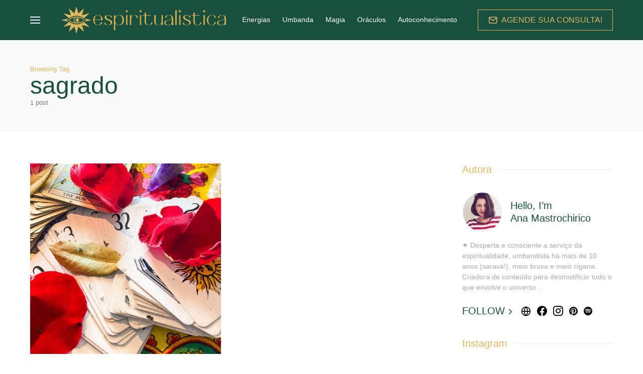

--- FILE ---
content_type: text/html; charset=UTF-8
request_url: https://espiritualistica.com/tag/sagrado/
body_size: 21818
content:
<!doctype html>
<html lang="pt-BR">
<head>
	<meta charset="UTF-8" />
	<meta name="viewport" content="width=device-width, initial-scale=1" />
	<meta name="p:domain_verify" content="179b127cfb80b55331dd143cc145c970"/>
	<link rel="profile" href="https://gmpg.org/xfn/11" />
	<meta name='robots' content='index, follow, max-image-preview:large, max-snippet:-1, max-video-preview:-1' />

	<!-- This site is optimized with the Yoast SEO plugin v19.0 - https://yoast.com/wordpress/plugins/seo/ -->
	<title>Arquivos sagrado - Espiritualistica</title>
	<link rel="canonical" href="https://espiritualistica.com/tag/sagrado/" />
	<meta property="og:locale" content="pt_BR" />
	<meta property="og:type" content="article" />
	<meta property="og:title" content="Arquivos sagrado - Espiritualistica" />
	<meta property="og:url" content="https://espiritualistica.com/tag/sagrado/" />
	<meta property="og:site_name" content="Espiritualistica" />
	<meta name="twitter:card" content="summary_large_image" />
	<script type="application/ld+json" class="yoast-schema-graph">{"@context":"https://schema.org","@graph":[{"@type":["Person","Organization"],"@id":"https://espiritualistica.com/#/schema/person/a3a8f71eba760d46a40bf3562144af97","name":"Ana Mastrochirico","image":{"@type":"ImageObject","inLanguage":"pt-BR","@id":"https://espiritualistica.com/#/schema/person/image/","url":"https://espiritualistica.com/wp-content/uploads/2022/06/cropped-fivecom.png","contentUrl":"https://espiritualistica.com/wp-content/uploads/2022/06/cropped-fivecom.png","width":512,"height":512,"caption":"Ana Mastrochirico"},"logo":{"@id":"https://espiritualistica.com/#/schema/person/image/"},"description":"✷ Desperta e consciente a serviço da espiritualidade, umbandista há mais de 10 anos (saravá!), meio bruxa e meio cigana. Criadora de conteúdo para desmistificar tudo o que envolve o universo espiritual. ✷","sameAs":["https://espiritualistica.com","https://www.facebook.com/espiritualistica","https://www.instagram.com/espiritualistica/","https://br.pinterest.com/anamastrochirico"]},{"@type":"WebSite","@id":"https://espiritualistica.com/#website","url":"https://espiritualistica.com/","name":"Espiritualistica","description":"Conteúdo para o despertar da consciência","publisher":{"@id":"https://espiritualistica.com/#/schema/person/a3a8f71eba760d46a40bf3562144af97"},"potentialAction":[{"@type":"SearchAction","target":{"@type":"EntryPoint","urlTemplate":"https://espiritualistica.com/?s={search_term_string}"},"query-input":"required name=search_term_string"}],"inLanguage":"pt-BR"},{"@type":"CollectionPage","@id":"https://espiritualistica.com/tag/sagrado/#webpage","url":"https://espiritualistica.com/tag/sagrado/","name":"Arquivos sagrado - Espiritualistica","isPartOf":{"@id":"https://espiritualistica.com/#website"},"breadcrumb":{"@id":"https://espiritualistica.com/tag/sagrado/#breadcrumb"},"inLanguage":"pt-BR","potentialAction":[{"@type":"ReadAction","target":["https://espiritualistica.com/tag/sagrado/"]}]},{"@type":"BreadcrumbList","@id":"https://espiritualistica.com/tag/sagrado/#breadcrumb","itemListElement":[{"@type":"ListItem","position":1,"name":"Início","item":"https://espiritualistica.com/"},{"@type":"ListItem","position":2,"name":"sagrado"}]}]}</script>
	<!-- / Yoast SEO plugin. -->


<link rel='dns-prefetch' href='//pagead2.googlesyndication.com' />
<link rel='dns-prefetch' href='//www.googletagmanager.com' />
<link rel="alternate" type="application/rss+xml" title="Feed para Espiritualistica &raquo;" href="https://espiritualistica.com/feed/" />
<link rel="alternate" type="application/rss+xml" title="Feed de comentários para Espiritualistica &raquo;" href="https://espiritualistica.com/comments/feed/" />
<link rel="alternate" type="application/rss+xml" title="Feed de tag para Espiritualistica &raquo; sagrado" href="https://espiritualistica.com/tag/sagrado/feed/" />
<script>
window._wpemojiSettings = {"baseUrl":"https:\/\/s.w.org\/images\/core\/emoji\/14.0.0\/72x72\/","ext":".png","svgUrl":"https:\/\/s.w.org\/images\/core\/emoji\/14.0.0\/svg\/","svgExt":".svg","source":{"concatemoji":"https:\/\/espiritualistica.com\/wp-includes\/js\/wp-emoji-release.min.js?ver=6.2"}};
/*! This file is auto-generated */
!function(e,a,t){var n,r,o,i=a.createElement("canvas"),p=i.getContext&&i.getContext("2d");function s(e,t){p.clearRect(0,0,i.width,i.height),p.fillText(e,0,0);e=i.toDataURL();return p.clearRect(0,0,i.width,i.height),p.fillText(t,0,0),e===i.toDataURL()}function c(e){var t=a.createElement("script");t.src=e,t.defer=t.type="text/javascript",a.getElementsByTagName("head")[0].appendChild(t)}for(o=Array("flag","emoji"),t.supports={everything:!0,everythingExceptFlag:!0},r=0;r<o.length;r++)t.supports[o[r]]=function(e){if(p&&p.fillText)switch(p.textBaseline="top",p.font="600 32px Arial",e){case"flag":return s("\ud83c\udff3\ufe0f\u200d\u26a7\ufe0f","\ud83c\udff3\ufe0f\u200b\u26a7\ufe0f")?!1:!s("\ud83c\uddfa\ud83c\uddf3","\ud83c\uddfa\u200b\ud83c\uddf3")&&!s("\ud83c\udff4\udb40\udc67\udb40\udc62\udb40\udc65\udb40\udc6e\udb40\udc67\udb40\udc7f","\ud83c\udff4\u200b\udb40\udc67\u200b\udb40\udc62\u200b\udb40\udc65\u200b\udb40\udc6e\u200b\udb40\udc67\u200b\udb40\udc7f");case"emoji":return!s("\ud83e\udef1\ud83c\udffb\u200d\ud83e\udef2\ud83c\udfff","\ud83e\udef1\ud83c\udffb\u200b\ud83e\udef2\ud83c\udfff")}return!1}(o[r]),t.supports.everything=t.supports.everything&&t.supports[o[r]],"flag"!==o[r]&&(t.supports.everythingExceptFlag=t.supports.everythingExceptFlag&&t.supports[o[r]]);t.supports.everythingExceptFlag=t.supports.everythingExceptFlag&&!t.supports.flag,t.DOMReady=!1,t.readyCallback=function(){t.DOMReady=!0},t.supports.everything||(n=function(){t.readyCallback()},a.addEventListener?(a.addEventListener("DOMContentLoaded",n,!1),e.addEventListener("load",n,!1)):(e.attachEvent("onload",n),a.attachEvent("onreadystatechange",function(){"complete"===a.readyState&&t.readyCallback()})),(e=t.source||{}).concatemoji?c(e.concatemoji):e.wpemoji&&e.twemoji&&(c(e.twemoji),c(e.wpemoji)))}(window,document,window._wpemojiSettings);
</script>
<style>
img.wp-smiley,
img.emoji {
	display: inline !important;
	border: none !important;
	box-shadow: none !important;
	height: 1em !important;
	width: 1em !important;
	margin: 0 0.07em !important;
	vertical-align: -0.1em !important;
	background: none !important;
	padding: 0 !important;
}
</style>
	
<link rel='alternate stylesheet' id='powerkit-icons-css' href='https://espiritualistica.com/wp-content/plugins/powerkit/assets/fonts/powerkit-icons.woff?ver=3.0.4' as='font' type='font/wof' crossorigin />
<link rel='stylesheet' id='powerkit-css' href='https://espiritualistica.com/wp-content/plugins/powerkit/assets/css/powerkit.css?ver=3.0.4' media='all' />
<link rel='stylesheet' id='wp-block-library-css' href='https://espiritualistica.com/wp-includes/css/dist/block-library/style.min.css?ver=6.2' media='all' />
<link rel='stylesheet' id='classic-theme-styles-css' href='https://espiritualistica.com/wp-includes/css/classic-themes.min.css?ver=6.2' media='all' />
<style id='global-styles-inline-css'>
body{--wp--preset--color--black: #000000;--wp--preset--color--cyan-bluish-gray: #abb8c3;--wp--preset--color--white: #ffffff;--wp--preset--color--pale-pink: #f78da7;--wp--preset--color--vivid-red: #cf2e2e;--wp--preset--color--luminous-vivid-orange: #ff6900;--wp--preset--color--luminous-vivid-amber: #fcb900;--wp--preset--color--light-green-cyan: #7bdcb5;--wp--preset--color--vivid-green-cyan: #00d084;--wp--preset--color--pale-cyan-blue: #8ed1fc;--wp--preset--color--vivid-cyan-blue: #0693e3;--wp--preset--color--vivid-purple: #9b51e0;--wp--preset--gradient--vivid-cyan-blue-to-vivid-purple: linear-gradient(135deg,rgba(6,147,227,1) 0%,rgb(155,81,224) 100%);--wp--preset--gradient--light-green-cyan-to-vivid-green-cyan: linear-gradient(135deg,rgb(122,220,180) 0%,rgb(0,208,130) 100%);--wp--preset--gradient--luminous-vivid-amber-to-luminous-vivid-orange: linear-gradient(135deg,rgba(252,185,0,1) 0%,rgba(255,105,0,1) 100%);--wp--preset--gradient--luminous-vivid-orange-to-vivid-red: linear-gradient(135deg,rgba(255,105,0,1) 0%,rgb(207,46,46) 100%);--wp--preset--gradient--very-light-gray-to-cyan-bluish-gray: linear-gradient(135deg,rgb(238,238,238) 0%,rgb(169,184,195) 100%);--wp--preset--gradient--cool-to-warm-spectrum: linear-gradient(135deg,rgb(74,234,220) 0%,rgb(151,120,209) 20%,rgb(207,42,186) 40%,rgb(238,44,130) 60%,rgb(251,105,98) 80%,rgb(254,248,76) 100%);--wp--preset--gradient--blush-light-purple: linear-gradient(135deg,rgb(255,206,236) 0%,rgb(152,150,240) 100%);--wp--preset--gradient--blush-bordeaux: linear-gradient(135deg,rgb(254,205,165) 0%,rgb(254,45,45) 50%,rgb(107,0,62) 100%);--wp--preset--gradient--luminous-dusk: linear-gradient(135deg,rgb(255,203,112) 0%,rgb(199,81,192) 50%,rgb(65,88,208) 100%);--wp--preset--gradient--pale-ocean: linear-gradient(135deg,rgb(255,245,203) 0%,rgb(182,227,212) 50%,rgb(51,167,181) 100%);--wp--preset--gradient--electric-grass: linear-gradient(135deg,rgb(202,248,128) 0%,rgb(113,206,126) 100%);--wp--preset--gradient--midnight: linear-gradient(135deg,rgb(2,3,129) 0%,rgb(40,116,252) 100%);--wp--preset--duotone--dark-grayscale: url('#wp-duotone-dark-grayscale');--wp--preset--duotone--grayscale: url('#wp-duotone-grayscale');--wp--preset--duotone--purple-yellow: url('#wp-duotone-purple-yellow');--wp--preset--duotone--blue-red: url('#wp-duotone-blue-red');--wp--preset--duotone--midnight: url('#wp-duotone-midnight');--wp--preset--duotone--magenta-yellow: url('#wp-duotone-magenta-yellow');--wp--preset--duotone--purple-green: url('#wp-duotone-purple-green');--wp--preset--duotone--blue-orange: url('#wp-duotone-blue-orange');--wp--preset--font-size--small: 13px;--wp--preset--font-size--medium: 20px;--wp--preset--font-size--large: 36px;--wp--preset--font-size--x-large: 42px;--wp--preset--spacing--20: 0.44rem;--wp--preset--spacing--30: 0.67rem;--wp--preset--spacing--40: 1rem;--wp--preset--spacing--50: 1.5rem;--wp--preset--spacing--60: 2.25rem;--wp--preset--spacing--70: 3.38rem;--wp--preset--spacing--80: 5.06rem;--wp--preset--shadow--natural: 6px 6px 9px rgba(0, 0, 0, 0.2);--wp--preset--shadow--deep: 12px 12px 50px rgba(0, 0, 0, 0.4);--wp--preset--shadow--sharp: 6px 6px 0px rgba(0, 0, 0, 0.2);--wp--preset--shadow--outlined: 6px 6px 0px -3px rgba(255, 255, 255, 1), 6px 6px rgba(0, 0, 0, 1);--wp--preset--shadow--crisp: 6px 6px 0px rgba(0, 0, 0, 1);}:where(.is-layout-flex){gap: 0.5em;}body .is-layout-flow > .alignleft{float: left;margin-inline-start: 0;margin-inline-end: 2em;}body .is-layout-flow > .alignright{float: right;margin-inline-start: 2em;margin-inline-end: 0;}body .is-layout-flow > .aligncenter{margin-left: auto !important;margin-right: auto !important;}body .is-layout-constrained > .alignleft{float: left;margin-inline-start: 0;margin-inline-end: 2em;}body .is-layout-constrained > .alignright{float: right;margin-inline-start: 2em;margin-inline-end: 0;}body .is-layout-constrained > .aligncenter{margin-left: auto !important;margin-right: auto !important;}body .is-layout-constrained > :where(:not(.alignleft):not(.alignright):not(.alignfull)){max-width: var(--wp--style--global--content-size);margin-left: auto !important;margin-right: auto !important;}body .is-layout-constrained > .alignwide{max-width: var(--wp--style--global--wide-size);}body .is-layout-flex{display: flex;}body .is-layout-flex{flex-wrap: wrap;align-items: center;}body .is-layout-flex > *{margin: 0;}:where(.wp-block-columns.is-layout-flex){gap: 2em;}.has-black-color{color: var(--wp--preset--color--black) !important;}.has-cyan-bluish-gray-color{color: var(--wp--preset--color--cyan-bluish-gray) !important;}.has-white-color{color: var(--wp--preset--color--white) !important;}.has-pale-pink-color{color: var(--wp--preset--color--pale-pink) !important;}.has-vivid-red-color{color: var(--wp--preset--color--vivid-red) !important;}.has-luminous-vivid-orange-color{color: var(--wp--preset--color--luminous-vivid-orange) !important;}.has-luminous-vivid-amber-color{color: var(--wp--preset--color--luminous-vivid-amber) !important;}.has-light-green-cyan-color{color: var(--wp--preset--color--light-green-cyan) !important;}.has-vivid-green-cyan-color{color: var(--wp--preset--color--vivid-green-cyan) !important;}.has-pale-cyan-blue-color{color: var(--wp--preset--color--pale-cyan-blue) !important;}.has-vivid-cyan-blue-color{color: var(--wp--preset--color--vivid-cyan-blue) !important;}.has-vivid-purple-color{color: var(--wp--preset--color--vivid-purple) !important;}.has-black-background-color{background-color: var(--wp--preset--color--black) !important;}.has-cyan-bluish-gray-background-color{background-color: var(--wp--preset--color--cyan-bluish-gray) !important;}.has-white-background-color{background-color: var(--wp--preset--color--white) !important;}.has-pale-pink-background-color{background-color: var(--wp--preset--color--pale-pink) !important;}.has-vivid-red-background-color{background-color: var(--wp--preset--color--vivid-red) !important;}.has-luminous-vivid-orange-background-color{background-color: var(--wp--preset--color--luminous-vivid-orange) !important;}.has-luminous-vivid-amber-background-color{background-color: var(--wp--preset--color--luminous-vivid-amber) !important;}.has-light-green-cyan-background-color{background-color: var(--wp--preset--color--light-green-cyan) !important;}.has-vivid-green-cyan-background-color{background-color: var(--wp--preset--color--vivid-green-cyan) !important;}.has-pale-cyan-blue-background-color{background-color: var(--wp--preset--color--pale-cyan-blue) !important;}.has-vivid-cyan-blue-background-color{background-color: var(--wp--preset--color--vivid-cyan-blue) !important;}.has-vivid-purple-background-color{background-color: var(--wp--preset--color--vivid-purple) !important;}.has-black-border-color{border-color: var(--wp--preset--color--black) !important;}.has-cyan-bluish-gray-border-color{border-color: var(--wp--preset--color--cyan-bluish-gray) !important;}.has-white-border-color{border-color: var(--wp--preset--color--white) !important;}.has-pale-pink-border-color{border-color: var(--wp--preset--color--pale-pink) !important;}.has-vivid-red-border-color{border-color: var(--wp--preset--color--vivid-red) !important;}.has-luminous-vivid-orange-border-color{border-color: var(--wp--preset--color--luminous-vivid-orange) !important;}.has-luminous-vivid-amber-border-color{border-color: var(--wp--preset--color--luminous-vivid-amber) !important;}.has-light-green-cyan-border-color{border-color: var(--wp--preset--color--light-green-cyan) !important;}.has-vivid-green-cyan-border-color{border-color: var(--wp--preset--color--vivid-green-cyan) !important;}.has-pale-cyan-blue-border-color{border-color: var(--wp--preset--color--pale-cyan-blue) !important;}.has-vivid-cyan-blue-border-color{border-color: var(--wp--preset--color--vivid-cyan-blue) !important;}.has-vivid-purple-border-color{border-color: var(--wp--preset--color--vivid-purple) !important;}.has-vivid-cyan-blue-to-vivid-purple-gradient-background{background: var(--wp--preset--gradient--vivid-cyan-blue-to-vivid-purple) !important;}.has-light-green-cyan-to-vivid-green-cyan-gradient-background{background: var(--wp--preset--gradient--light-green-cyan-to-vivid-green-cyan) !important;}.has-luminous-vivid-amber-to-luminous-vivid-orange-gradient-background{background: var(--wp--preset--gradient--luminous-vivid-amber-to-luminous-vivid-orange) !important;}.has-luminous-vivid-orange-to-vivid-red-gradient-background{background: var(--wp--preset--gradient--luminous-vivid-orange-to-vivid-red) !important;}.has-very-light-gray-to-cyan-bluish-gray-gradient-background{background: var(--wp--preset--gradient--very-light-gray-to-cyan-bluish-gray) !important;}.has-cool-to-warm-spectrum-gradient-background{background: var(--wp--preset--gradient--cool-to-warm-spectrum) !important;}.has-blush-light-purple-gradient-background{background: var(--wp--preset--gradient--blush-light-purple) !important;}.has-blush-bordeaux-gradient-background{background: var(--wp--preset--gradient--blush-bordeaux) !important;}.has-luminous-dusk-gradient-background{background: var(--wp--preset--gradient--luminous-dusk) !important;}.has-pale-ocean-gradient-background{background: var(--wp--preset--gradient--pale-ocean) !important;}.has-electric-grass-gradient-background{background: var(--wp--preset--gradient--electric-grass) !important;}.has-midnight-gradient-background{background: var(--wp--preset--gradient--midnight) !important;}.has-small-font-size{font-size: var(--wp--preset--font-size--small) !important;}.has-medium-font-size{font-size: var(--wp--preset--font-size--medium) !important;}.has-large-font-size{font-size: var(--wp--preset--font-size--large) !important;}.has-x-large-font-size{font-size: var(--wp--preset--font-size--x-large) !important;}
.wp-block-navigation a:where(:not(.wp-element-button)){color: inherit;}
:where(.wp-block-columns.is-layout-flex){gap: 2em;}
.wp-block-pullquote{font-size: 1.5em;line-height: 1.6;}
</style>
<link rel='stylesheet' id='dashicons-css' href='https://espiritualistica.com/wp-includes/css/dashicons.min.css?ver=6.2' media='all' />
<link rel='stylesheet' id='post-views-counter-frontend-css' href='https://espiritualistica.com/wp-content/plugins/post-views-counter/css/frontend.css?ver=1.3.11' media='all' />
<link rel='stylesheet' id='powerkit-author-box-css' href='https://espiritualistica.com/wp-content/plugins/powerkit/modules/author-box/public/css/public-powerkit-author-box.css?ver=3.0.4' media='all' />
<link rel='stylesheet' id='powerkit-basic-elements-css' href='https://espiritualistica.com/wp-content/plugins/powerkit/modules/basic-elements/public/css/public-powerkit-basic-elements.css?ver=3.0.4' media='screen' />
<link rel='stylesheet' id='powerkit-coming-soon-css' href='https://espiritualistica.com/wp-content/plugins/powerkit/modules/coming-soon/public/css/public-powerkit-coming-soon.css?ver=3.0.4' media='all' />
<link rel='stylesheet' id='powerkit-content-formatting-css' href='https://espiritualistica.com/wp-content/plugins/powerkit/modules/content-formatting/public/css/public-powerkit-content-formatting.css?ver=3.0.4' media='all' />
<link rel='stylesheet' id='powerkit-сontributors-css' href='https://espiritualistica.com/wp-content/plugins/powerkit/modules/contributors/public/css/public-powerkit-contributors.css?ver=3.0.4' media='all' />
<link rel='stylesheet' id='powerkit-facebook-css' href='https://espiritualistica.com/wp-content/plugins/powerkit/modules/facebook/public/css/public-powerkit-facebook.css?ver=3.0.4' media='all' />
<link rel='stylesheet' id='powerkit-featured-categories-css' href='https://espiritualistica.com/wp-content/plugins/powerkit/modules/featured-categories/public/css/public-powerkit-featured-categories.css?ver=3.0.4' media='all' />
<link rel='stylesheet' id='powerkit-inline-posts-css' href='https://espiritualistica.com/wp-content/plugins/powerkit/modules/inline-posts/public/css/public-powerkit-inline-posts.css?ver=3.0.4' media='all' />
<link rel='stylesheet' id='powerkit-instagram-css' href='https://espiritualistica.com/wp-content/plugins/powerkit/modules/instagram/public/css/public-powerkit-instagram.css?ver=3.0.4' media='all' />
<link rel='stylesheet' id='powerkit-justified-gallery-css' href='https://espiritualistica.com/wp-content/plugins/powerkit/modules/justified-gallery/public/css/public-powerkit-justified-gallery.css?ver=3.0.4' media='all' />
<link rel='stylesheet' id='glightbox-css' href='https://espiritualistica.com/wp-content/plugins/powerkit/modules/lightbox/public/css/glightbox.min.css?ver=3.0.4' media='all' />
<link rel='stylesheet' id='powerkit-lightbox-css' href='https://espiritualistica.com/wp-content/plugins/powerkit/modules/lightbox/public/css/public-powerkit-lightbox.css?ver=3.0.4' media='all' />
<link rel='stylesheet' id='powerkit-opt-in-forms-css' href='https://espiritualistica.com/wp-content/plugins/powerkit/modules/opt-in-forms/public/css/public-powerkit-opt-in-forms.css?ver=3.0.4' media='all' />
<link rel='stylesheet' id='powerkit-pinterest-css' href='https://espiritualistica.com/wp-content/plugins/powerkit/modules/pinterest/public/css/public-powerkit-pinterest.css?ver=3.0.4' media='all' />
<link rel='stylesheet' id='powerkit-share-buttons-css' href='https://espiritualistica.com/wp-content/plugins/powerkit/modules/share-buttons/public/css/public-powerkit-share-buttons.css?ver=3.0.4' media='all' />
<link rel='stylesheet' id='powerkit-slider-gallery-css' href='https://espiritualistica.com/wp-content/plugins/powerkit/modules/slider-gallery/public/css/public-powerkit-slider-gallery.css?ver=3.0.4' media='all' />
<link rel='stylesheet' id='powerkit-social-links-css' href='https://espiritualistica.com/wp-content/plugins/powerkit/modules/social-links/public/css/public-powerkit-social-links.css?ver=3.0.4' media='all' />
<link rel='stylesheet' id='powerkit-twitter-css' href='https://espiritualistica.com/wp-content/plugins/powerkit/modules/twitter/public/css/public-powerkit-twitter.css?ver=3.0.4' media='all' />
<link rel='stylesheet' id='powerkit-widget-about-css' href='https://espiritualistica.com/wp-content/plugins/powerkit/modules/widget-about/public/css/public-powerkit-widget-about.css?ver=3.0.4' media='all' />
<link rel='stylesheet' id='rs-plugin-settings-css' href='https://espiritualistica.com/wp-content/plugins/revslider/public/assets/css/rs6.css?ver=6.3.1' media='all' />
<style id='rs-plugin-settings-inline-css'>
#rs-demo-id {}
</style>
<link rel='stylesheet' id='csco-styles-css' href='https://espiritualistica.com/wp-content/themes/once/style.css?ver=1.1.9' media='all' />
<style id='csco-styles-inline-css'>
.searchwp-live-search-no-min-chars:after { content: "Continue typing" }
</style>
<link rel='stylesheet' id='searchwp-live-search-css' href='https://espiritualistica.com/wp-content/plugins/searchwp-live-ajax-search/assets/styles/style.css?ver=1.6.2' media='all' />
<script src='https://espiritualistica.com/wp-includes/js/jquery/jquery.min.js?ver=3.6.3' id='jquery-core-js'></script>
<script src='https://espiritualistica.com/wp-includes/js/jquery/jquery-migrate.min.js?ver=3.4.0' id='jquery-migrate-js'></script>
<script src='https://espiritualistica.com/wp-content/plugins/revslider/public/assets/js/rbtools.min.js?ver=6.3.1' id='tp-tools-js'></script>
<script src='https://espiritualistica.com/wp-content/plugins/revslider/public/assets/js/rs6.min.js?ver=6.3.1' id='revmin-js'></script>
<script src='//pagead2.googlesyndication.com/pagead/js/adsbygoogle.js?ver=6.2' id='csco_adsense-js'></script>

<!-- Snippet da etiqueta do Google (gtag.js) adicionado pelo Site Kit -->
<!-- Snippet do Google Análises adicionado pelo Site Kit -->
<script src='https://www.googletagmanager.com/gtag/js?id=G-DB8DPP6CHJ' id='google_gtagjs-js' async></script>
<script id='google_gtagjs-js-after'>
window.dataLayer = window.dataLayer || [];function gtag(){dataLayer.push(arguments);}
gtag("set","linker",{"domains":["espiritualistica.com"]});
gtag("js", new Date());
gtag("set", "developer_id.dZTNiMT", true);
gtag("config", "G-DB8DPP6CHJ");
</script>
<link rel="https://api.w.org/" href="https://espiritualistica.com/wp-json/" /><link rel="alternate" type="application/json" href="https://espiritualistica.com/wp-json/wp/v2/tags/156" /><link rel="EditURI" type="application/rsd+xml" title="RSD" href="https://espiritualistica.com/xmlrpc.php?rsd" />
<link rel="wlwmanifest" type="application/wlwmanifest+xml" href="https://espiritualistica.com/wp-includes/wlwmanifest.xml" />
<meta name="generator" content="WordPress 6.2" />
<meta name="generator" content="Site Kit by Google 1.170.0" />
<!-- Meta-etiquetas do Google AdSense adicionado pelo Site Kit -->
<meta name="google-adsense-platform-account" content="ca-host-pub-2644536267352236">
<meta name="google-adsense-platform-domain" content="sitekit.withgoogle.com">
<!-- Fim das meta-etiquetas do Google AdSense adicionado pelo Site Kit -->
<meta name="generator" content="Powered by WPBakery Page Builder - drag and drop page builder for WordPress."/>

<!-- Código do Google Adsense adicionado pelo Site Kit -->
<script async src="https://pagead2.googlesyndication.com/pagead/js/adsbygoogle.js?client=ca-pub-7781656822306099&amp;host=ca-host-pub-2644536267352236" crossorigin="anonymous"></script>

<!-- Fim do código do Google AdSense adicionado pelo Site Kit -->
<meta name="generator" content="Powered by Slider Revolution 6.3.1 - responsive, Mobile-Friendly Slider Plugin for WordPress with comfortable drag and drop interface." />
<link rel="icon" href="https://espiritualistica.com/wp-content/uploads/2023/05/cropped-fav-32x32.png" sizes="32x32" />
<link rel="icon" href="https://espiritualistica.com/wp-content/uploads/2023/05/cropped-fav-192x192.png" sizes="192x192" />
<link rel="apple-touch-icon" href="https://espiritualistica.com/wp-content/uploads/2023/05/cropped-fav-180x180.png" />
<meta name="msapplication-TileImage" content="https://espiritualistica.com/wp-content/uploads/2023/05/cropped-fav-270x270.png" />
<script type="text/javascript">function setREVStartSize(e){
			//window.requestAnimationFrame(function() {				 
				window.RSIW = window.RSIW===undefined ? window.innerWidth : window.RSIW;	
				window.RSIH = window.RSIH===undefined ? window.innerHeight : window.RSIH;	
				try {								
					var pw = document.getElementById(e.c).parentNode.offsetWidth,
						newh;
					pw = pw===0 || isNaN(pw) ? window.RSIW : pw;
					e.tabw = e.tabw===undefined ? 0 : parseInt(e.tabw);
					e.thumbw = e.thumbw===undefined ? 0 : parseInt(e.thumbw);
					e.tabh = e.tabh===undefined ? 0 : parseInt(e.tabh);
					e.thumbh = e.thumbh===undefined ? 0 : parseInt(e.thumbh);
					e.tabhide = e.tabhide===undefined ? 0 : parseInt(e.tabhide);
					e.thumbhide = e.thumbhide===undefined ? 0 : parseInt(e.thumbhide);
					e.mh = e.mh===undefined || e.mh=="" || e.mh==="auto" ? 0 : parseInt(e.mh,0);		
					if(e.layout==="fullscreen" || e.l==="fullscreen") 						
						newh = Math.max(e.mh,window.RSIH);					
					else{					
						e.gw = Array.isArray(e.gw) ? e.gw : [e.gw];
						for (var i in e.rl) if (e.gw[i]===undefined || e.gw[i]===0) e.gw[i] = e.gw[i-1];					
						e.gh = e.el===undefined || e.el==="" || (Array.isArray(e.el) && e.el.length==0)? e.gh : e.el;
						e.gh = Array.isArray(e.gh) ? e.gh : [e.gh];
						for (var i in e.rl) if (e.gh[i]===undefined || e.gh[i]===0) e.gh[i] = e.gh[i-1];
											
						var nl = new Array(e.rl.length),
							ix = 0,						
							sl;					
						e.tabw = e.tabhide>=pw ? 0 : e.tabw;
						e.thumbw = e.thumbhide>=pw ? 0 : e.thumbw;
						e.tabh = e.tabhide>=pw ? 0 : e.tabh;
						e.thumbh = e.thumbhide>=pw ? 0 : e.thumbh;					
						for (var i in e.rl) nl[i] = e.rl[i]<window.RSIW ? 0 : e.rl[i];
						sl = nl[0];									
						for (var i in nl) if (sl>nl[i] && nl[i]>0) { sl = nl[i]; ix=i;}															
						var m = pw>(e.gw[ix]+e.tabw+e.thumbw) ? 1 : (pw-(e.tabw+e.thumbw)) / (e.gw[ix]);					
						newh =  (e.gh[ix] * m) + (e.tabh + e.thumbh);
					}				
					if(window.rs_init_css===undefined) window.rs_init_css = document.head.appendChild(document.createElement("style"));					
					document.getElementById(e.c).height = newh+"px";
					window.rs_init_css.innerHTML += "#"+e.c+"_wrapper { height: "+newh+"px }";				
				} catch(e){
					console.log("Failure at Presize of Slider:" + e)
				}					   
			//});
		  };</script>
		<style id="wp-custom-css">
			.page-id-6149 .header-large .navbar-topbar, .header-with-top-bar .navbar-topbar{

	display:none;
	
}

.page-id-6149 .toggle-offcanvas{
	display:none;
}

.page-id-6149 .navbar-primary .navbar-nav{
	display:none;

}

.navbar-wrap {
	
	background-color:#17503F;

}

.navbar-nav > li > a {
	color:#ffffff;
}

.toggle-offcanvas span {
	    background: #ffffff;
	
}

.page-id-6149 .navbar-container .navbar-content .navbar-col:nth-child(3) {
	display:none;

}

.page-id-6149 .navbar-primary .navbar-wrap, .navbar-primary .navbar-content {
	background-color:#17503F;

}

.page-id-6149 .site-content{
margin-top:0px;
margin-bottom:0px;
}

.page-id-6149 .wpb_button, .wpb_content_element, ul.wpb_thumbnails-fluid>li {
	margin-bottom:0px;

}

.imagemembaixox {
	vertical-align:bottom;

}

.vc_btn3.vc_btn3-color-white.vc_btn3-style-modern {
    color: #fff;
    border-color: #fff;
    background-color: #17503F;
}

.vc_btn3.vc_btn3-color-success.vc_btn3-style-outline {
    color: #17503F;
    border-color: #17503F;
    background-color: transparent;
}

.page-id-6149 .footer-instagram {
    display: none;
}

.vc_general.vc_cta3.vc_cta3-style-classic {
    border-color: #f0f0f0;
    background-color: #F9EFE3
}

.vc_images_carousel .vc_carousel-control .icon-prev {
background-color:#E2B75A;
	color:#ffffff;
}
.vc_images_carousel .vc_carousel-control .icon-next{
background-color:#E2B75A;
	color:#ffffff;
}
		</style>
		<style id="kirki-inline-styles">a:hover, .entry-content a, .must-log-in a, blockquote:before, .post-meta a:hover, .post-meta a:focus, .post-meta .author a:hover, .post-meta .author a:focus, .cs-bg-dark .pk-social-links-scheme-bold:not(.pk-social-links-scheme-light-rounded) .pk-social-links-link .pk-social-links-icon, .subscribe-title, .entry-share .pk-share-buttons-scheme-default .pk-share-buttons-link:hover, .post-sidebar-shares .pk-share-buttons-scheme-default .pk-share-buttons-link:hover, .pk-share-buttons-after-post.pk-share-buttons-scheme-default .pk-share-buttons-link:hover{color:#e2b75a;}article .cs-overlay .post-categories a:hover, .cs-list-articles > li > a:hover:before, .wp-block-button .wp-block-button__link:not(.has-background), .pk-bg-primary, .pk-button-primary, .pk-pin-it:hover, .pk-badge-primary, h2.pk-heading-numbered:before, .cs-bg-dark .pk-social-links-scheme-light-rounded .pk-social-links-link:hover .pk-social-links-icon, .post-sidebar-shares .pk-share-buttons-link .pk-share-buttons-count, .pk-scroll-to-top:hover .cs-icon-arrow, .pk-widget-posts .pk-post-outer:hover .pk-current-number{background-color:#e2b75a;}.site-search-wrap, .cs-featured-post-boxed .featured-post-inner, .widget_search .cs-input-group, .post-subscribe, .cs-bg-dark.post-prev-next-along, .widget .pk-subscribe-form-wrap, .pk-scroll-to-top .cs-icon-arrow, .pk-widget-posts .pk-current-number, .widget .pk-social-links-scheme-light-bg .pk-social-links-link, .widget .pk-social-links-scheme-light-rounded .pk-social-links-link .pk-social-links-icon{background-color:#e2b75a;}button, input[type="button"], input[type="reset"], input[type="submit"], .button, .site .entry-content .pk-button-primary{color:#e2b75a;}button:hover, input[type="button"]:hover, input[type="reset"]:hover, input[type="submit"]:hover, .button:hover, .site .entry-content .pk-button-primary:hover, .site .entry-content .pk-button-primary:focus, .site .entry-content .pk-button-primary:active{background-color:#e2b75a;}.site button:before, .site .button:before, .site .load-more.loading:before{background-color:#e2b75a;}.site button:hover, .site .button:hover{border-color:#e2b75a;}.header-large .navbar-topbar, .header-with-top-bar .navbar-topbar{background-color:#17503f;}.navbar-primary, .offcanvas-header{background-color:#ffffff;}.navbar-nav > .menu-item > a .pk-badge:after{border-color:#ffffff;}.navbar-nav .menu-item .sub-menu, .navbar-nav .cs-mega-menu-has-category .sub-menu{background-color:#FFFFFF;}.navbar-nav > li.menu-item-has-children > .sub-menu:after{border-bottom-color:#FFFFFF;}.footer-info{background-color:#ffefe4;}.meta-category-sep:after{color:#e2b75a;}.meta-category-sep-dash:after, .meta-category-sep-middle:after, .meta-category-sep-diamond:after, .meta-category-sep-square:after, .meta-category-sep-brick:after{background-color:#e2b75a;}.entry-title-effect-simple a:hover .meta-category, .entry-title-effect-simple a:focus .meta-category, .entry-title-effect-simple .meta-category a:hover, .entry-title-effect-simple .meta-category a:focus{color:#e2b75a;}.entry-title-effect-underline a .title-line, .entry-title-effect-shadow a .title-line{background-image:linear-gradient(to right, #e2b75a 0%, #e2b75a 100%);}button, input[type="button"], input[type="reset"], input[type="submit"], .button, .pk-button, .cs-overlay .post-categories a, .site-search [type="search"], .subcategories .cs-nav-link, .post-header .pk-share-buttons-wrap .pk-share-buttons-link, .pk-dropcap-borders:first-letter, .pk-dropcap-bg-inverse:first-letter, .pk-dropcap-bg-light:first-letter, .footer-instagram .instagram-username{-webkit-border-radius:0;-moz-border-radius:0;border-radius:0;}body{font-family:now-alt,-apple-system, BlinkMacSystemFont, "Segoe UI", Roboto, "Helvetica Neue", Arial, sans-serif, "Apple Color Emoji", "Segoe UI Emoji", "Segoe UI Symbol", "Noto Color Emoji";font-size:0.800rem;font-weight:500;}button, .button, input[type="button"], input[type="reset"], input[type="submit"], .cs-font-primary, .no-comments, .text-action, .archive-wrap .more-link, .share-total, .nav-links, .comment-reply-link, .post-sidebar-tags a, .meta-category a, .read-more, .entry-more a, .navigation.pagination .nav-links > span, .navigation.pagination .nav-links > a, .subcategories .cs-nav-link, .cs-social-accounts .cs-social-label, .post-prev-next .link-label a, .author-social-accounts .author-social-label{font-family:now-alt,-apple-system, BlinkMacSystemFont, "Segoe UI", Roboto, "Helvetica Neue", Arial, sans-serif, "Apple Color Emoji", "Segoe UI Emoji", "Segoe UI Symbol", "Noto Color Emoji";text-transform:uppercase;}.pk-font-primary, .entry-meta-details .pk-share-buttons-count, .entry-meta-details .pk-share-buttons-label, .post-sidebar-shares .pk-share-buttons-label, .footer-instagram .instagram-username, .pk-twitter-counters .number, .pk-instagram-counters .number, .pk-alt-instagram-counters .number, .pk-scroll-to-top .cs-btn-caption{font-family:now-alt,-apple-system, BlinkMacSystemFont, "Segoe UI", Roboto, "Helvetica Neue", Arial, sans-serif, "Apple Color Emoji", "Segoe UI Emoji", "Segoe UI Symbol", "Noto Color Emoji";text-transform:uppercase;}small, input[type="text"], input[type="email"], input[type="url"], input[type="password"], input[type="search"], input[type="number"], input[type="tel"], input[type="range"], input[type="date"], input[type="month"], input[type="week"], input[type="time"], input[type="datetime"], input[type="datetime-local"], input[type="color"], div[class*="meta-"], span[class*="meta-"], select, textarea, label, .cs-font-secondary, .post-meta, .archive-count, .page-subtitle, .site-description, figcaption, .post-tags a, .tagcloud a, .post-format-icon, .comment-metadata, .says, .logged-in-as, .must-log-in, .widget_rss ul li .rss-date, .navbar-brand .tagline, .post-sidebar-shares .total-shares, .cs-breadcrumbs, .searchwp-live-search-no-results em, .searchwp-live-search-no-min-chars:after, .cs-video-tools .cs-tooltip, .entry-details .author-wrap, .entry-details .author-wrap a, .footer-copyright{font-family:now-alt,-apple-system, BlinkMacSystemFont, "Segoe UI", Roboto, "Helvetica Neue", Arial, sans-serif, "Apple Color Emoji", "Segoe UI Emoji", "Segoe UI Symbol", "Noto Color Emoji";letter-spacing:5;text-transform:none;}.wp-caption-text, .wp-block-image figcaption, .wp-block-audio figcaption, .wp-block-embed figcaption, .wp-block-pullquote cite, .wp-block-pullquote.is-style-solid-color blockquote cite, .wp-block-pullquote footer, .wp-block-pullquote .wp-block-pullquote__citation, blockquote cite, .wp-block-quote cite{font-family:now-alt,-apple-system, BlinkMacSystemFont, "Segoe UI", Roboto, "Helvetica Neue", Arial, sans-serif, "Apple Color Emoji", "Segoe UI Emoji", "Segoe UI Symbol", "Noto Color Emoji";letter-spacing:5;text-transform:none;}.pk-font-secondary, .pk-instagram-counters, .pk-alt-instagram-counters, .pk-twitter-counters, .pk-instagram-item .pk-instagram-data .pk-meta, .pk-alt-instagram-item .pk-alt-instagram-data .pk-meta, .entry-share .pk-share-buttons-total, .post-sidebar-shares .pk-share-buttons-total, .pk-share-buttons-after-post .pk-share-buttons-total{font-family:now-alt,-apple-system, BlinkMacSystemFont, "Segoe UI", Roboto, "Helvetica Neue", Arial, sans-serif, "Apple Color Emoji", "Segoe UI Emoji", "Segoe UI Symbol", "Noto Color Emoji";letter-spacing:5;text-transform:none;}.entry-excerpt, .post-excerpt, .pk-alt-instagram-desc{font-family:now-alt,-apple-system, BlinkMacSystemFont, "Segoe UI", Roboto, "Helvetica Neue", Arial, sans-serif, "Apple Color Emoji", "Segoe UI Emoji", "Segoe UI Symbol", "Noto Color Emoji";}.entry-content{font-family:now-alt,-apple-system, BlinkMacSystemFont, "Segoe UI", Roboto, "Helvetica Neue", Arial, sans-serif, "Apple Color Emoji", "Segoe UI Emoji", "Segoe UI Symbol", "Noto Color Emoji";font-size:0.875rem;font-weight:400;letter-spacing:inherit;}.site-title{font-family:now-alt,-apple-system, BlinkMacSystemFont, "Segoe UI", Roboto, "Helvetica Neue", Arial, sans-serif, "Apple Color Emoji", "Segoe UI Emoji", "Segoe UI Symbol", "Noto Color Emoji";font-size:1.5rem;font-weight:700;letter-spacing:0.25em;text-transform:uppercase;}.footer-title{font-family:now-alt,-apple-system, BlinkMacSystemFont, "Segoe UI", Roboto, "Helvetica Neue", Arial, sans-serif, "Apple Color Emoji", "Segoe UI Emoji", "Segoe UI Symbol", "Noto Color Emoji";font-size:1.5rem;font-weight:700;letter-spacing:0.25em;text-transform:uppercase;}.entry-title .title-wrap, .post-header-inner .entry-title, .comment-author .fn, blockquote, .cs-post-carousel .cs-carousel-title, .cs-subscription .cs-subscription-title, .cs-widget-author .cs-author-title, .post-author .title-author{font-family:now-alt,-apple-system, BlinkMacSystemFont, "Segoe UI", Roboto, "Helvetica Neue", Arial, sans-serif, "Apple Color Emoji", "Segoe UI Emoji", "Segoe UI Symbol", "Noto Color Emoji";font-weight:300;}.wp-block-quote, .wp-block-quote p{font-family:now-alt,-apple-system, BlinkMacSystemFont, "Segoe UI", Roboto, "Helvetica Neue", Arial, sans-serif, "Apple Color Emoji", "Segoe UI Emoji", "Segoe UI Symbol", "Noto Color Emoji";font-weight:300;}.post-subscribe .pk-title, .pk-subscribe-form-wrap .pk-font-heading, .footer-subscribe .pk-title, .pk-widget-posts-template-carousel .entry-title, .pk-alt-instagram-title .pk-alt-title, .pk-inline-posts-container .pk-title, .navbar-subscribe .pk-title:first-line{font-family:now-alt,-apple-system, BlinkMacSystemFont, "Segoe UI", Roboto, "Helvetica Neue", Arial, sans-serif, "Apple Color Emoji", "Segoe UI Emoji", "Segoe UI Symbol", "Noto Color Emoji";font-weight:300;}h1, h2, h3, h4, h5, h6, .h1, .h2, .h3, .h4, .h5, .h6, .entry-title .meta-category, .entry-title .meta-category a{font-family:now-alt,-apple-system, BlinkMacSystemFont, "Segoe UI", Roboto, "Helvetica Neue", Arial, sans-serif, "Apple Color Emoji", "Segoe UI Emoji", "Segoe UI Symbol", "Noto Color Emoji";font-weight:400;letter-spacing:-0.em;text-transform:none;}.wp-block-cover .wp-block-cover-image-text, .wp-block-cover .wp-block-cover-text, .wp-block-cover h2, .wp-block-cover-image .wp-block-cover-image-text, .wp-block-cover-image .wp-block-cover-text, .wp-block-cover-image h2, .wp-block-pullquote p, p.has-drop-cap:not(:focus):first-letter{font-family:now-alt,-apple-system, BlinkMacSystemFont, "Segoe UI", Roboto, "Helvetica Neue", Arial, sans-serif, "Apple Color Emoji", "Segoe UI Emoji", "Segoe UI Symbol", "Noto Color Emoji";font-weight:400;letter-spacing:-0.em;text-transform:none;}.pk-font-heading, .navbar-subscribe .pk-title span{font-family:now-alt,-apple-system, BlinkMacSystemFont, "Segoe UI", Roboto, "Helvetica Neue", Arial, sans-serif, "Apple Color Emoji", "Segoe UI Emoji", "Segoe UI Symbol", "Noto Color Emoji";font-weight:400;letter-spacing:-0.em;text-transform:none;}.entry-title-style .title-wrap:first-line, .entry-header .post-header-inner .entry-title:first-line, .archive-full .entry-title:first-line, .comment-author .fn:first-line, .cs-post-carousel .cs-carousel-title:first-line, .cs-subscription .cs-subscription-title:first-line, .post-author .title-author:first-line, .cs-widget-author .cs-author-title:first-line, .cs-mm-post .entry-title:first-line, .footer-subscribe .pk-title:first-line, .pk-subscribe-form-wrap .pk-font-heading:first-line, .pk-font-heading:first-line, .post-subscribe .pk-title:first-line, .pk-alt-instagram-title .pk-alt-title:first-line, .pk-inline-posts-container .pk-title:first-line{font-family:now-alt,-apple-system, BlinkMacSystemFont, "Segoe UI", Roboto, "Helvetica Neue", Arial, sans-serif, "Apple Color Emoji", "Segoe UI Emoji", "Segoe UI Symbol", "Noto Color Emoji";font-weight:400;letter-spacing:-0.em;text-transform:none;}.title-block, .pk-font-block{font-family:-apple-system, BlinkMacSystemFont, "Segoe UI", Roboto, Oxygen-Sans, Ubuntu, Cantarell, "Helvetica Neue", sans-serif;color:#e2b75a;}.navbar-nav > li > a, .cs-mega-menu-child > a, .widget_archive li, .widget_categories li, .widget_meta li a, .widget_nav_menu .menu > li > a, .widget_pages .page_item a{font-family:now-alt,-apple-system, BlinkMacSystemFont, "Segoe UI", Roboto, "Helvetica Neue", Arial, sans-serif, "Apple Color Emoji", "Segoe UI Emoji", "Segoe UI Symbol", "Noto Color Emoji";font-size:0.875rem;font-weight:500;text-transform:none;}.navbar-nav .sub-menu > li > a, .navbar-topbar .navbar-nav > li > a, .widget_nav_menu .sub-menu > li > a{font-family:now-alt,-apple-system, BlinkMacSystemFont, "Segoe UI", Roboto, "Helvetica Neue", Arial, sans-serif, "Apple Color Emoji", "Segoe UI Emoji", "Segoe UI Symbol", "Noto Color Emoji";font-size:0.8125rem;font-weight:400;text-transform:none;}#menu-additional.navbar-nav > li > a{font-family:now-alt,-apple-system, BlinkMacSystemFont, "Segoe UI", Roboto, "Helvetica Neue", Arial, sans-serif, "Apple Color Emoji", "Segoe UI Emoji", "Segoe UI Symbol", "Noto Color Emoji";font-size:0.8125rem;font-weight:500;text-transform:none;}.navbar-primary .navbar-wrap, .navbar-primary .navbar-content{height:80px;}.offcanvas-header{flex:0 0 80px;}.post-sidebar-shares{top:calc( 80px + 20px );}.admin-bar .post-sidebar-shares{top:calc( 80px + 52px );}.header-large .post-sidebar-shares{top:calc( 80px * 2 + 52px );}.header-large.admin-bar .post-sidebar-shares{top:calc( 80px * 2 + 52px );}.section-featured-post{background-color:#ffffff;}.section-post-tiles{background-color:#ffffff;}.section-post-carousel{background-color:#ffefe4;}.section-subscription{background-color:#ffefe4;}@media (min-width: 1020px){.cs-bg-dark.post-prev-next-along .link-content:hover{background-color:#e2b75a;}}</style><noscript><style> .wpb_animate_when_almost_visible { opacity: 1; }</style></noscript></head>

<body data-rsssl=1 class="archive tag tag-sagrado tag-156 wp-embed-responsive cs-page-layout-right header-with-top-bar navbar-sticky-enabled navbar-smart-enabled sticky-sidebar-enabled stick-to-bottom large-section-enabled block-align-enabled design-preview-effect-none design-title-right-border wpb-js-composer js-comp-ver-6.11.0 vc_responsive">

	<div class="site-overlay"></div>

	<div class="offcanvas">

		<div class="offcanvas-header">

			
			<nav class="navbar navbar-offcanvas">

									<a class="navbar-brand" href="https://espiritualistica.com/" rel="home">
						<img src="https://espiritualistica.com/wp-content/uploads/2023/05/logofinal.png"  alt="Espiritualistica" >					</a>
					
				<button type="button" class="toggle-offcanvas">
					<i class="cs-icon cs-icon-x"></i>
				</button>

			</nav>

			
		</div>

		<aside class="offcanvas-sidebar">
			<div class="offcanvas-inner widget-area">
				<div class="widget widget_nav_menu cs-d-lg-none"><div class="menu-primary-container"><ul id="menu-primary" class="menu"><li id="menu-item-5490" class="menu-item menu-item-type-taxonomy menu-item-object-category menu-item-5490"><a href="https://espiritualistica.com/category/energias/">Energias</a></li>
<li id="menu-item-5491" class="menu-item menu-item-type-taxonomy menu-item-object-category menu-item-5491"><a href="https://espiritualistica.com/category/umbanda/">Umbanda</a></li>
<li id="menu-item-5492" class="menu-item menu-item-type-taxonomy menu-item-object-category menu-item-5492"><a href="https://espiritualistica.com/category/magia/">Magia</a></li>
<li id="menu-item-5493" class="menu-item menu-item-type-taxonomy menu-item-object-category menu-item-5493"><a href="https://espiritualistica.com/category/oraculos/">Oráculos</a></li>
<li id="menu-item-5494" class="menu-item menu-item-type-taxonomy menu-item-object-category menu-item-5494"><a href="https://espiritualistica.com/category/autoconhecimento/">Autoconhecimento</a></li>
</ul></div></div>
				<div class="widget block-9 widget_block">
<div class="wp-block-buttons is-layout-flex">
<div class="wp-block-button primary"><a class="wp-block-button__link wp-element-button" href="https://espiritualistica.com/lp">Agende sua Leitura <img decoding="async" draggable="false" role="img" class="emoji" alt="⚡" src="https://s.w.org/images/core/emoji/13.1.0/svg/26a1.svg"> </a></div>
</div>
</div>			</div>
		</aside>
	</div>

<div id="page" class="site">

	
	<div class="site-inner">

		
		<header id="masthead" class="site-header">
			

	<div class="navbar navbar-topbar ">

		<div class="navbar-wrap  cs-bg-navbar-dark navbar-multicolor">

			<div class="navbar-container">

				<div class="navbar-content">

					<div class="navbar-col">
											</div>

					<div class="navbar-col">
											</div>

					<div class="navbar-col">
											</div>
				</div>

			</div>

		</div>

	</div>

<nav class="navbar navbar-primary ">

	
	<div class="navbar-wrap ">

		<div class="navbar-container">

			<div class="navbar-content">

				<div class="navbar-col">
							<a class="navbar-toggle-offcanvas toggle-offcanvas toggle-offcanvas-show">
			<span></span>
			<span></span>
			<span></span>
		</a>
				<div class="navbar-brand">
							<a href="https://espiritualistica.com/" rel="home">
					<img src="https://espiritualistica.com/wp-content/uploads/2023/05/logofinal.png"  alt="Espiritualistica" >				</a>
						</div>
		<ul id="menu-primary-1" class="navbar-nav "><li class="menu-item menu-item-type-taxonomy menu-item-object-category menu-item-5490"><a href="https://espiritualistica.com/category/energias/"><span>Energias</span></a></li>
<li class="menu-item menu-item-type-taxonomy menu-item-object-category menu-item-5491"><a href="https://espiritualistica.com/category/umbanda/"><span>Umbanda</span></a></li>
<li class="menu-item menu-item-type-taxonomy menu-item-object-category menu-item-5492"><a href="https://espiritualistica.com/category/magia/"><span>Magia</span></a></li>
<li class="menu-item menu-item-type-taxonomy menu-item-object-category menu-item-5493"><a href="https://espiritualistica.com/category/oraculos/"><span>Oráculos</span></a></li>
<li class="menu-item menu-item-type-taxonomy menu-item-object-category menu-item-5494"><a href="https://espiritualistica.com/category/autoconhecimento/"><span>Autoconhecimento</span></a></li>
</ul>				</div>

				<div class="navbar-col">
									</div>

				<div class="navbar-col">
								<div class="navbar-follow navbar-follow-button">
				<a class="button navbar-follow-btn" href="https://espiritualistica.com/lp" target="_blank">
					<i class="cs-icon cs-icon-mail"></i> Agende sua consulta!				</a>
			</div>
							</div>

			</div><!-- .navbar-content -->

		</div><!-- .navbar-container -->

	</div><!-- .navbar-wrap -->

	
<div class="site-search-wrap cs-bg-dark" id="search">
	<div class="site-search">
		<div class="cs-container">
			<div class="search-form-wrap">
				
<form role="search" method="get" class="search-form" action="https://espiritualistica.com/">
	<label class="sr-only">Search for:</label>
	<div class="cs-input-group">
		<input type="search" value="" name="s" data-swplive="true" data-swpengine="default" data-swpconfig="default" class="search-field" placeholder="Enter keyword" required>
		<button type="submit" class="search-submit">Search</button>
	</div>
</form>
				<span class="search-close"></span>
			</div>
		</div>
	</div>
</div>

</nav><!-- .navbar -->
		</header><!-- #masthead -->

		
		<div class="site-primary">

			
<header class="page-header ">

	<div class="cs-container">

		<div class="page-header-content">

								<p class="page-subtitle title-block">Browsing Tag</p>
					<h1 class="page-title">sagrado</h1>		<div class="archive-count">
			1 post		</div>
		
		</div>

	</div>

</header>

			<div class="site-content sidebar-enabled sidebar-right post-sidebar-disabled">

				
				<div class="cs-container">

					
					<div id="content" class="main-content">

						
	<div id="primary" class="content-area">

		
		<main id="main" class="site-main">

			
				<div class="post-archive">

					<div class="archive-wrap archive-type-mixed">

															<div class="archive-main archive-grid">
									
<article class="post-6044 post type-post status-publish format-standard has-post-thumbnail category-oraculos tag-baralho-cigano tag-consagrar tag-espiritualidade tag-ritual tag-sagrado">
	<div class="post-outer">

					<div class="post-inner entry-thumbnail">
				<div class="cs-overlay cs-overlay-transparent cs-overlay-ratio cs-ratio-square">
					<div class="cs-overlay-background">
						<img width="380" height="380" src="https://espiritualistica.com/wp-content/uploads/2023/04/IMG-0769-scaled-e1681740557272-380x380.jpeg" class="attachment-csco-thumbnail-square size-csco-thumbnail-square wp-post-image" alt="" decoding="async" srcset="https://espiritualistica.com/wp-content/uploads/2023/04/IMG-0769-scaled-e1681740557272-380x380.jpeg 380w, https://espiritualistica.com/wp-content/uploads/2023/04/IMG-0769-scaled-e1681740557272-150x150.jpeg 150w, https://espiritualistica.com/wp-content/uploads/2023/04/IMG-0769-scaled-e1681740557272-80x80.jpeg 80w, https://espiritualistica.com/wp-content/uploads/2023/04/IMG-0769-scaled-e1681740557272-110x110.jpeg 110w, https://espiritualistica.com/wp-content/uploads/2023/04/IMG-0769-scaled-e1681740557272-200x200.jpeg 200w, https://espiritualistica.com/wp-content/uploads/2023/04/IMG-0769-scaled-e1681740557272-255x255.jpeg 255w, https://espiritualistica.com/wp-content/uploads/2023/04/IMG-0769-scaled-e1681740557272-300x300.jpeg 300w, https://espiritualistica.com/wp-content/uploads/2023/04/IMG-0769-scaled-e1681740557272-550x550.jpeg 550w, https://espiritualistica.com/wp-content/uploads/2023/04/IMG-0769-scaled-e1681740557272-800x800.jpeg 800w" sizes="(max-width: 380px) 100vw, 380px" />											</div>
										<a href="https://espiritualistica.com/como-consagrar-seu-baralho/" class="cs-overlay-link"></a>
				</div>
			</div>
		
		<div class="post-inner entry-data">

						<div class="entry-details">
									<div class="entry-author">
																<a class="author" href="https://espiritualistica.com/author/espiritualistica/"><img alt='' src='https://secure.gravatar.com/avatar/bd819a69f76becb14bf50bac4ec45f27?s=40&#038;d=mm&#038;r=g' srcset='https://secure.gravatar.com/avatar/bd819a69f76becb14bf50bac4ec45f27?s=80&#038;d=mm&#038;r=g 2x' class='avatar avatar-40 photo' height='40' width='40' loading='lazy' decoding='async'/></a>
									
						<div class="entry-info">

							<div class="author-wrap"><a href="https://espiritualistica.com/author/espiritualistica/">Ana Mastrochirico</a></div><ul class="post-meta"><li class="meta-date">17 de abril de 2023</li></ul>						</div>
					</div>
				
							</div>
			
							<header class="entry-header">
							<h2 class="entry-title entry-cat-title entry-title-effect-simple">
							<a href="https://espiritualistica.com/como-consagrar-seu-baralho/" title="Como consagrar seu baralho cigano ou seu tarô?">
					<span class="meta-category meta-category-sep meta-category-sep-dash">Oráculos</span><span class="title-wrap"><span class="title-line">Como consagrar seu baralho cigano ou seu tarô?</span></span>				</a>
					</h2>
						</header>
			
			<ul class="post-meta"><li class="meta-reading-time"><i class="cs-icon cs-icon-clock"></i>3 minute read</li></ul>
							<div class="entry-excerpt">
					Se você chegou no universo dos oráculos por agora, provavelmente, deve estar se perguntando se existe algo de&hellip;				</div>
			
			
			
							<div class="entry-share">
							<div class="pk-share-buttons-wrap pk-share-buttons-layout-simple pk-share-buttons-scheme-default pk-share-buttons-has-counts pk-share-buttons-has-total-counts pk-share-buttons-post_meta pk-share-buttons-mode-cached" data-post-id="6044" data-share-url="https://espiritualistica.com/como-consagrar-seu-baralho/" >

							<div class="pk-share-buttons-total pk-share-buttons-total-no-count">
					0 Shares				</div>
				
			<div class="pk-share-buttons-items">

										<div class="pk-share-buttons-item pk-share-buttons-facebook pk-share-buttons-no-count" data-id="facebook">

							<a href="https://www.facebook.com/sharer.php?u=https://espiritualistica.com/como-consagrar-seu-baralho/" class="pk-share-buttons-link" target="_blank">

																	<i class="pk-share-buttons-icon pk-icon pk-icon-facebook"></i>
								
								
								
															</a>

							
							
															<span class="pk-share-buttons-count pk-font-secondary">0</span>
													</div>
											<div class="pk-share-buttons-item pk-share-buttons-pinterest pk-share-buttons-no-count" data-id="pinterest">

							<a href="https://pinterest.com/pin/create/bookmarklet/?url=https://espiritualistica.com/como-consagrar-seu-baralho/&media=https://espiritualistica.com/wp-content/uploads/2023/04/IMG-0769-scaled-e1681740557272-1024x672.jpeg" class="pk-share-buttons-link" target="_blank">

																	<i class="pk-share-buttons-icon pk-icon pk-icon-pinterest"></i>
								
								
								
															</a>

							
							
															<span class="pk-share-buttons-count pk-font-secondary">0</span>
													</div>
								</div>
		</div>
					</div>
			
		</div>

	</div><!-- .post-outer -->
</article>
								</div>
								
					</div>

					
				</div>

			
		</main>

		
	</div><!-- .content-area -->


	<aside id="secondary" class="widget-area sidebar-area">
		<div class="sidebar sidebar-1">
						<div class="widget powerkit_widget_author-2 powerkit_widget_author"><div class="title-block-wrap"><h5 class="title-block title-widget">Autora</h5></div>		<div class="widget-body">
			<div class="cs-widget-author">
				
				<div class="cs-widget-author-container ">

					<div class="cs-author-data">
													<div class="cs-author-avatar">
								<a href="https://espiritualistica.com/author/espiritualistica/" rel="author">
									<img alt='' src='https://secure.gravatar.com/avatar/bd819a69f76becb14bf50bac4ec45f27?s=80&#038;d=mm&#038;r=g' srcset='https://secure.gravatar.com/avatar/bd819a69f76becb14bf50bac4ec45f27?s=160&#038;d=mm&#038;r=g 2x' class='avatar avatar-80 photo' height='80' width='80' loading='lazy' decoding='async'/>								</a>
							</div>
						
						<h5 class="cs-author-title">
							<a href="https://espiritualistica.com/author/espiritualistica/" rel="author">
								Hello, I’m <br>Ana Mastrochirico							</a>
						</h5>
					</div>

											<div class="author-description">
							✷ Desperta e consciente a serviço da espiritualidade, umbandista há mais de 10 anos (saravá!), meio bruxa e meio cigana. Criadora de conteúdo para desmistificar tudo o que envolve o universo&hellip;						</div>
						
											<div class="cs-social-accounts">
							<h5 class="cs-social-label">Follow</h5>
									<div class="pk-author-social-links pk-social-links-wrap pk-social-links-template-default">
			<div class="pk-social-links-items">
										<div class="pk-social-links-item pk-social-links-website">
							<a href="https://espiritualistica.com" class="pk-social-links-link" target="_blank" rel="nofollow">
								<i class="pk-icon pk-icon-website"></i>
															</a>
						</div>
											<div class="pk-social-links-item pk-social-links-facebook">
							<a href="https://www.facebook.com/espiritualistica" class="pk-social-links-link" target="_blank" rel="nofollow">
								<i class="pk-icon pk-icon-facebook"></i>
															</a>
						</div>
											<div class="pk-social-links-item pk-social-links-instagram">
							<a href="https://www.instagram.com/espiritualistica/" class="pk-social-links-link" target="_blank" rel="nofollow">
								<i class="pk-icon pk-icon-instagram"></i>
															</a>
						</div>
											<div class="pk-social-links-item pk-social-links-pinterest">
							<a href="https://br.pinterest.com/anamastrochirico" class="pk-social-links-link" target="_blank" rel="nofollow">
								<i class="pk-icon pk-icon-pinterest"></i>
															</a>
						</div>
											<div class="pk-social-links-item pk-social-links-spotify">
							<a href="https://open.spotify.com/user/12172989274?si=mMkHd_2QT_eBlhUzUT_OHAEst" class="pk-social-links-link" target="_blank" rel="nofollow">
								<i class="pk-icon pk-icon-spotify"></i>
															</a>
						</div>
								</div>
		</div>
								</div>
						
									</div>
			</div>
		</div>
	</div><div class="widget powerkit_instagram_widget-2 powerkit_instagram_widget">
		<div class="widget-body">
			<div class="title-block-wrap"><h5 class="title-block title-widget">Instagram</h5></div>			<div class="pk-instagram-feed  pk-instagram-template-default pk-instagram-size-auto pk-instagram-columns-2">
						<div class="pk-instagram-header">
			<div class="pk-instagram-container">
									<a href="https://www.instagram.com/espiritualistica/" class="pk-avatar-link" target="_blank">
						<img src="https://espiritualistica.com/wp-content/uploads/2025/01/anam.jpg" alt="avatar" class="pk-instagram-avatar">					</a>
				
				
				<div class="pk-instagram-info">
					
											<span class="pk-instagram-name pk-color-secondary">
							<a href="https://www.instagram.com/espiritualistica/" target="_blank">
								espiritualistica							</a>
						</span>
									</div>
			</div>

							<div class="pk-instagram-counters pk-color-secondary">
											<div class="counter following">
							<span class="number">245</span> Following						</div>
					
											<div class="counter followers">
							<span class="number">1K</span> Followers						</div>
									</div>
					</div>
	
			<div class="pk-instagram-items">
					</div>
	
				<div class="pk-instagram-footer">
				<a class="pk-instagram-btn button" href="https://www.instagram.com/espiritualistica/" target="_blank">
					<span class="pk-instagram-follow">Follow</span>
				</a>
			</div>
						</div>
					</div>

		</div><div class="widget cs-flickity-init powerkit_widget_posts-3 powerkit_widget_posts"><div class="title-block-wrap"><h5 class="title-block title-widget">ùltimos posts</h5></div>
			<div class="widget-body pk-widget-posts pk-widget-posts-template-default pk-widget-posts-template-numbered posts-per-page-5">
				<ul>
											<li class="pk-post-item">
									<article class="post-6596 post type-post status-publish format-standard has-post-thumbnail category-autoconhecimento tag-autoconhecimento-e-inconsciente tag-carl-jung-e-espiritualidade tag-espiritualidade-e-saude-emocional tag-inconsciente-coletivo tag-jung-e-o-self tag-psicologia-junguiana tag-simbolos-e-arquetipos">
			<div class="pk-post-outer">
				<a class="pk-post-link" href="https://espiritualistica.com/o-que-jung-me-ensina-sobre-espiritualidade-e-o-inconsciente/"></a>

				<div class="pk-post-inner pk-post-data">
					<div class="pk-post-info">
						
							
							<div class="pk-current-number cs-bg-dark" data-content="01"></div>
						
													<div class="pk-post-meta">
								<div class="meta-author"><span class="author"><a class="url fn n" href="https://espiritualistica.com/author/espiritualistica/" title="View all posts by Ana Mastrochirico">Ana Mastrochirico</a></span></div><ul class="post-meta"><li class="meta-date">24 de maio de 2025</li></ul>							</div>
											</div>


											<div class="pk-post-info">
									<h5 class="entry-title entry-cat-title entry-title-effect-simple entry-title-style">
							<a href="https://espiritualistica.com/o-que-jung-me-ensina-sobre-espiritualidade-e-o-inconsciente/" title="O que Jung me ensina sobre espiritualidade e o inconsciente">
					<span class="title-wrap"><span class="title-line">O que Jung me ensina sobre espiritualidade e o inconsciente</span></span>				</a>
					</h5>
								</div>
										</div>

									<div class="pk-post-inner pk-post-thumbnail">
						<div class="cs-overlay cs-overlay-transparent cs-overlay-ratio cs-ratio-square">
							<div class="cs-overlay-background">
								<img width="110" height="110" src="https://espiritualistica.com/wp-content/uploads/2025/05/33944586b7b0688cd964aa03a04f1500-110x110.jpg" class="attachment-csco-small-square size-csco-small-square wp-post-image" alt="" decoding="async" loading="lazy" srcset="https://espiritualistica.com/wp-content/uploads/2025/05/33944586b7b0688cd964aa03a04f1500-110x110.jpg 110w, https://espiritualistica.com/wp-content/uploads/2025/05/33944586b7b0688cd964aa03a04f1500-150x150.jpg 150w, https://espiritualistica.com/wp-content/uploads/2025/05/33944586b7b0688cd964aa03a04f1500-80x80.jpg 80w, https://espiritualistica.com/wp-content/uploads/2025/05/33944586b7b0688cd964aa03a04f1500-200x200.jpg 200w, https://espiritualistica.com/wp-content/uploads/2025/05/33944586b7b0688cd964aa03a04f1500-380x380.jpg 380w, https://espiritualistica.com/wp-content/uploads/2025/05/33944586b7b0688cd964aa03a04f1500-255x255.jpg 255w, https://espiritualistica.com/wp-content/uploads/2025/05/33944586b7b0688cd964aa03a04f1500-300x300.jpg 300w, https://espiritualistica.com/wp-content/uploads/2025/05/33944586b7b0688cd964aa03a04f1500-550x550.jpg 550w" sizes="(max-width: 110px) 100vw, 110px" />							</div>
							<a href="https://espiritualistica.com/o-que-jung-me-ensina-sobre-espiritualidade-e-o-inconsciente/" class="cs-overlay-link"></a>
						</div>
					</div>
							</div>
		</article>
								</li>
											<li class="pk-post-item">
									<article class="post-6590 post type-post status-publish format-standard has-post-thumbnail category-autoconhecimento tag-arte tag-autoconhecimento tag-colagem tag-colagem-intuitiva tag-imagens tag-inconsciente tag-oraculo">
			<div class="pk-post-outer">
				<a class="pk-post-link" href="https://espiritualistica.com/colagem/"></a>

				<div class="pk-post-inner pk-post-data">
					<div class="pk-post-info">
						
							
							<div class="pk-current-number cs-bg-dark" data-content="02"></div>
						
													<div class="pk-post-meta">
								<div class="meta-author"><span class="author"><a class="url fn n" href="https://espiritualistica.com/author/espiritualistica/" title="View all posts by Ana Mastrochirico">Ana Mastrochirico</a></span></div><ul class="post-meta"><li class="meta-date">24 de maio de 2025</li></ul>							</div>
											</div>


											<div class="pk-post-info">
									<h5 class="entry-title entry-cat-title entry-title-effect-simple entry-title-style">
							<a href="https://espiritualistica.com/colagem/" title="Como a colagem me conecta ao meu inconsciente">
					<span class="title-wrap"><span class="title-line">Como a colagem me conecta ao meu inconsciente</span></span>				</a>
					</h5>
								</div>
										</div>

									<div class="pk-post-inner pk-post-thumbnail">
						<div class="cs-overlay cs-overlay-transparent cs-overlay-ratio cs-ratio-square">
							<div class="cs-overlay-background">
								<img width="110" height="110" src="https://espiritualistica.com/wp-content/uploads/2025/05/IMG_8257-110x110.jpeg" class="attachment-csco-small-square size-csco-small-square wp-post-image" alt="" decoding="async" loading="lazy" srcset="https://espiritualistica.com/wp-content/uploads/2025/05/IMG_8257-110x110.jpeg 110w, https://espiritualistica.com/wp-content/uploads/2025/05/IMG_8257-150x150.jpeg 150w, https://espiritualistica.com/wp-content/uploads/2025/05/IMG_8257-80x80.jpeg 80w, https://espiritualistica.com/wp-content/uploads/2025/05/IMG_8257-200x200.jpeg 200w, https://espiritualistica.com/wp-content/uploads/2025/05/IMG_8257-380x380.jpeg 380w, https://espiritualistica.com/wp-content/uploads/2025/05/IMG_8257-255x255.jpeg 255w, https://espiritualistica.com/wp-content/uploads/2025/05/IMG_8257-300x300.jpeg 300w, https://espiritualistica.com/wp-content/uploads/2025/05/IMG_8257-550x550.jpeg 550w, https://espiritualistica.com/wp-content/uploads/2025/05/IMG_8257-800x800.jpeg 800w" sizes="(max-width: 110px) 100vw, 110px" />							</div>
							<a href="https://espiritualistica.com/colagem/" class="cs-overlay-link"></a>
						</div>
					</div>
							</div>
		</article>
								</li>
											<li class="pk-post-item">
									<article class="post-6576 post type-post status-publish format-standard has-post-thumbnail category-autoconhecimento tag-arte-como-cura tag-arte-e-autoconhecimento tag-arteterapia tag-autoconhecimento tag-conexao-espiritual tag-jung tag-poder-da-arte">
			<div class="pk-post-outer">
				<a class="pk-post-link" href="https://espiritualistica.com/a-expressao-artistica-autoconhecimento/"></a>

				<div class="pk-post-inner pk-post-data">
					<div class="pk-post-info">
						
							
							<div class="pk-current-number cs-bg-dark" data-content="03"></div>
						
													<div class="pk-post-meta">
								<div class="meta-author"><span class="author"><a class="url fn n" href="https://espiritualistica.com/author/espiritualistica/" title="View all posts by Ana Mastrochirico">Ana Mastrochirico</a></span></div><ul class="post-meta"><li class="meta-date">6 de março de 2025</li></ul>							</div>
											</div>


											<div class="pk-post-info">
									<h5 class="entry-title entry-cat-title entry-title-effect-simple entry-title-style">
							<a href="https://espiritualistica.com/a-expressao-artistica-autoconhecimento/" title="A Expressão Artística como Caminho para Autoconhecimento">
					<span class="title-wrap"><span class="title-line">A Expressão Artística como Caminho para Autoconhecimento</span></span>				</a>
					</h5>
								</div>
										</div>

									<div class="pk-post-inner pk-post-thumbnail">
						<div class="cs-overlay cs-overlay-transparent cs-overlay-ratio cs-ratio-square">
							<div class="cs-overlay-background">
								<img width="110" height="110" src="https://espiritualistica.com/wp-content/uploads/2025/03/jonathan-borba-RTHwerpZU_U-unsplash-110x110.jpg" class="attachment-csco-small-square size-csco-small-square wp-post-image" alt="" decoding="async" loading="lazy" srcset="https://espiritualistica.com/wp-content/uploads/2025/03/jonathan-borba-RTHwerpZU_U-unsplash-110x110.jpg 110w, https://espiritualistica.com/wp-content/uploads/2025/03/jonathan-borba-RTHwerpZU_U-unsplash-150x150.jpg 150w, https://espiritualistica.com/wp-content/uploads/2025/03/jonathan-borba-RTHwerpZU_U-unsplash-80x80.jpg 80w, https://espiritualistica.com/wp-content/uploads/2025/03/jonathan-borba-RTHwerpZU_U-unsplash-200x200.jpg 200w, https://espiritualistica.com/wp-content/uploads/2025/03/jonathan-borba-RTHwerpZU_U-unsplash-380x380.jpg 380w, https://espiritualistica.com/wp-content/uploads/2025/03/jonathan-borba-RTHwerpZU_U-unsplash-255x255.jpg 255w, https://espiritualistica.com/wp-content/uploads/2025/03/jonathan-borba-RTHwerpZU_U-unsplash-300x300.jpg 300w, https://espiritualistica.com/wp-content/uploads/2025/03/jonathan-borba-RTHwerpZU_U-unsplash-550x550.jpg 550w, https://espiritualistica.com/wp-content/uploads/2025/03/jonathan-borba-RTHwerpZU_U-unsplash-800x800.jpg 800w" sizes="(max-width: 110px) 100vw, 110px" />							</div>
							<a href="https://espiritualistica.com/a-expressao-artistica-autoconhecimento/" class="cs-overlay-link"></a>
						</div>
					</div>
							</div>
		</article>
								</li>
											<li class="pk-post-item">
									<article class="post-6568 post type-post status-publish format-standard has-post-thumbnail category-mediunidade tag-incorporacao tag-medium tag-mediunidade tag-psicografia tag-tipos-de-mediunidade">
			<div class="pk-post-outer">
				<a class="pk-post-link" href="https://espiritualistica.com/descubra-os-tipos-de-mediunidade-mais-comuns-e-suas-caracteristicas/"></a>

				<div class="pk-post-inner pk-post-data">
					<div class="pk-post-info">
						
							
							<div class="pk-current-number cs-bg-dark" data-content="04"></div>
						
													<div class="pk-post-meta">
								<div class="meta-author"><span class="author"><a class="url fn n" href="https://espiritualistica.com/author/espiritualistica/" title="View all posts by Ana Mastrochirico">Ana Mastrochirico</a></span></div><ul class="post-meta"><li class="meta-date">4 de fevereiro de 2025</li></ul>							</div>
											</div>


											<div class="pk-post-info">
									<h5 class="entry-title entry-cat-title entry-title-effect-simple entry-title-style">
							<a href="https://espiritualistica.com/descubra-os-tipos-de-mediunidade-mais-comuns-e-suas-caracteristicas/" title="Descubra os tipos de mediunidade mais comuns e suas características">
					<span class="title-wrap"><span class="title-line">Descubra os tipos de mediunidade mais comuns e suas características</span></span>				</a>
					</h5>
								</div>
										</div>

									<div class="pk-post-inner pk-post-thumbnail">
						<div class="cs-overlay cs-overlay-transparent cs-overlay-ratio cs-ratio-square">
							<div class="cs-overlay-background">
								<img width="110" height="110" src="https://espiritualistica.com/wp-content/uploads/2025/02/lucia-110x110.jpeg" class="attachment-csco-small-square size-csco-small-square wp-post-image" alt="" decoding="async" loading="lazy" srcset="https://espiritualistica.com/wp-content/uploads/2025/02/lucia-110x110.jpeg 110w, https://espiritualistica.com/wp-content/uploads/2025/02/lucia-150x150.jpeg 150w, https://espiritualistica.com/wp-content/uploads/2025/02/lucia-80x80.jpeg 80w, https://espiritualistica.com/wp-content/uploads/2025/02/lucia-200x200.jpeg 200w, https://espiritualistica.com/wp-content/uploads/2025/02/lucia-380x380.jpeg 380w, https://espiritualistica.com/wp-content/uploads/2025/02/lucia-255x255.jpeg 255w, https://espiritualistica.com/wp-content/uploads/2025/02/lucia-300x300.jpeg 300w, https://espiritualistica.com/wp-content/uploads/2025/02/lucia-550x550.jpeg 550w, https://espiritualistica.com/wp-content/uploads/2025/02/lucia-800x800.jpeg 800w" sizes="(max-width: 110px) 100vw, 110px" />							</div>
							<a href="https://espiritualistica.com/descubra-os-tipos-de-mediunidade-mais-comuns-e-suas-caracteristicas/" class="cs-overlay-link"></a>
						</div>
					</div>
							</div>
		</article>
								</li>
											<li class="pk-post-item">
									<article class="post-6563 post type-post status-publish format-standard has-post-thumbnail category-autoconhecimento">
			<div class="pk-post-outer">
				<a class="pk-post-link" href="https://espiritualistica.com/espiritualidade-e-autoconhecimento-a-conexao-transformadora/"></a>

				<div class="pk-post-inner pk-post-data">
					<div class="pk-post-info">
						
							
							<div class="pk-current-number cs-bg-dark" data-content="05"></div>
						
													<div class="pk-post-meta">
								<div class="meta-author"><span class="author"><a class="url fn n" href="https://espiritualistica.com/author/espiritualistica/" title="View all posts by Ana Mastrochirico">Ana Mastrochirico</a></span></div><ul class="post-meta"><li class="meta-date">3 de fevereiro de 2025</li></ul>							</div>
											</div>


											<div class="pk-post-info">
									<h5 class="entry-title entry-cat-title entry-title-effect-simple entry-title-style">
							<a href="https://espiritualistica.com/espiritualidade-e-autoconhecimento-a-conexao-transformadora/" title="Espiritualidade e Autoconhecimento: A Conexão Transformadora">
					<span class="title-wrap"><span class="title-line">Espiritualidade e Autoconhecimento: A Conexão Transformadora</span></span>				</a>
					</h5>
								</div>
										</div>

									<div class="pk-post-inner pk-post-thumbnail">
						<div class="cs-overlay cs-overlay-transparent cs-overlay-ratio cs-ratio-square">
							<div class="cs-overlay-background">
								<img width="110" height="110" src="https://espiritualistica.com/wp-content/uploads/2025/02/william-farlow-IevaZPwq0mw-unsplash-110x110.jpg" class="attachment-csco-small-square size-csco-small-square wp-post-image" alt="" decoding="async" loading="lazy" srcset="https://espiritualistica.com/wp-content/uploads/2025/02/william-farlow-IevaZPwq0mw-unsplash-110x110.jpg 110w, https://espiritualistica.com/wp-content/uploads/2025/02/william-farlow-IevaZPwq0mw-unsplash-150x150.jpg 150w, https://espiritualistica.com/wp-content/uploads/2025/02/william-farlow-IevaZPwq0mw-unsplash-80x80.jpg 80w, https://espiritualistica.com/wp-content/uploads/2025/02/william-farlow-IevaZPwq0mw-unsplash-200x200.jpg 200w, https://espiritualistica.com/wp-content/uploads/2025/02/william-farlow-IevaZPwq0mw-unsplash-380x380.jpg 380w, https://espiritualistica.com/wp-content/uploads/2025/02/william-farlow-IevaZPwq0mw-unsplash-255x255.jpg 255w, https://espiritualistica.com/wp-content/uploads/2025/02/william-farlow-IevaZPwq0mw-unsplash-300x300.jpg 300w, https://espiritualistica.com/wp-content/uploads/2025/02/william-farlow-IevaZPwq0mw-unsplash-550x550.jpg 550w, https://espiritualistica.com/wp-content/uploads/2025/02/william-farlow-IevaZPwq0mw-unsplash-800x800.jpg 800w" sizes="(max-width: 110px) 100vw, 110px" />							</div>
							<a href="https://espiritualistica.com/espiritualidade-e-autoconhecimento-a-conexao-transformadora/" class="cs-overlay-link"></a>
						</div>
					</div>
							</div>
		</article>
								</li>
									</ul>
			</div>

			</div>					</div>
		<div class="sidebar sidebar-2"></div>
	</aside><!-- .widget-area -->


						
					</div><!-- .main-content -->

					
				</div><!-- .cs-container -->

				
			</div><!-- .site-content -->

			
			
							<div class="footer-instagram footer-instagram-modern">
					<div class="cs-flickity-init">
									<div class="pk-instagram-feed  pk-instagram-template-default pk-instagram-size-small pk-instagram-columns-1">
									<div class="cs-container">
				<div class="pk-alt-instagram-header">
											<h3 class="pk-alt-instagram-title">
							<div class="pk-alt-title">Siga no insta</div>
						</h3>
					
					<div class="pk-alt-instagram-container">
													<a href="https://www.instagram.com/espiritualistica/" class="pk-alt-avatar-link" target="_blank">
								<img src="https://espiritualistica.com/wp-content/uploads/2025/01/anam.jpg" alt="avatar" class="pk-alt-instagram-avatar">							</a>
						
						
						<div class="pk-alt-instagram-info">
															<div class="pk-alt-instagram-counters">
																			<div class="counter following">
											<span class="number">245</span> following										</div>
									
																			<div class="counter followers">
											<span class="number">1K</span> followers										</div>
																	</div>
							
															<h6  class="pk-alt-instagram-username">
									<a href="https://www.instagram.com/espiritualistica/" target="_blank">
										@espiritualistica									</a>
								</h6>
													</div>
					</div>
				</div>
			</div>
		
		<div class="cs-container pk-container-items">
			<div class="pk-alt-instagram-items">
									<div class="pk-alt-instagram-item">
						<a class="pk-alt-instagram-link" href="https://www.instagram.com/espiritualistica/" target="_blank">
							<img src="https://espiritualistica.com/wp-content/uploads/2025/01/anam.jpg" class="pk-instagram-image" alt="" srcset="https://espiritualistica.com/wp-content/uploads/2025/01/anam.jpg 150w, https://espiritualistica.com/wp-content/uploads/2025/01/anam.jpg 320w, https://espiritualistica.com/wp-content/uploads/2025/01/anam.jpg 640w" sizes="(max-width: 320px) 100vw, 320px">

															<span class="pk-alt-instagram-data">
									<span class="pk-alt-instagram-meta">
																					<span class="pk-alt-meta pk-alt-meta-likes"><i class="pk-icon pk-icon-like"></i> 0 likes</span>
										
																					<span class="pk-alt-meta pk-alt-meta-comments"><i class="pk-icon pk-icon-comment"></i> 0 comments</span>
																			</span>
								</span>
							
													</a>
					</div>
							</div>
		</div>

					<div class="pk-alt-instagram-footer">
				<a class="pk-alt-instagram-btn button" href="https://www.instagram.com/espiritualistica/" target="_blank">
					<span class="pk-alt-instagram-follow">Follow</span>
				</a>
			</div>
							</div>
								</div>
				</div>
				
			
			<footer id="colophon" class="site-footer ">

				
				<div class="footer-info footer-layout-type-2">

					<div class="cs-container">

						<div class="site-info">


							
<div class="footer-col">
					<div class="footer-social-links">
						<div class="pk-social-links-wrap  pk-social-links-template-nav pk-social-links-align-default pk-social-links-scheme-light pk-social-links-titles-disabled pk-social-links-counts-disabled pk-social-links-labels-disabled">
		<div class="pk-social-links-items">
								<div class="pk-social-links-item pk-social-links-instagram  pk-social-links-no-count" data-id="instagram">
						<a href="https://www.instagram.com/espiritualistica" class="pk-social-links-link" target="_blank" rel="nofollow noopener" aria-label="Instagram">
							<i class="pk-social-links-icon pk-icon pk-icon-instagram"></i>
							
							
							
													</a>
					</div>
										<div class="pk-social-links-item pk-social-links-pinterest  pk-social-links-no-count" data-id="pinterest">
						<a href="https://pinterest.com/anamastrochirico/" class="pk-social-links-link" target="_blank" rel="nofollow noopener" aria-label="Pinterest">
							<i class="pk-social-links-icon pk-icon pk-icon-pinterest"></i>
							
							
							
													</a>
					</div>
										<div class="pk-social-links-item pk-social-links-spotify  pk-social-links-no-count" data-id="spotify">
						<a href="https://open.spotify.com/user/anamastrochirico" class="pk-social-links-link" target="_blank" rel="nofollow noopener" aria-label="Spotify">
							<i class="pk-social-links-icon pk-icon pk-icon-spotify"></i>
							
							
							
													</a>
					</div>
										<div class="pk-social-links-item pk-social-links-tiktok  pk-social-links-no-count" data-id="tiktok">
						<a href="http://anamastrochirico" class="pk-social-links-link" target="_blank" rel="nofollow noopener" aria-label="TikTok">
							<i class="pk-social-links-icon pk-icon pk-icon-tiktok"></i>
							
							
							
													</a>
					</div>
							</div>
	</div>
					</div>
					<div class="footer-copyright">
				Conteúdo por <a href="https://anamastrochirico.com/">Ana Mastrochirico.</a>			</div>
			</div>

<div class="footer-col">			<span class="site-title footer-title" href="https://espiritualistica.com/" rel="home">
				<img src="https://espiritualistica.com/wp-content/uploads/2023/05/logofinal.png"  alt="Espiritualistica" >			</span>
			</div>

<div class="footer-col">			<div class="footer-nav-menu">
							</div>
			</div>

						</div>

					</div>

				</div>

			</footer>

			
		</div>

	</div><!-- .site-inner -->

	
</div><!-- .site -->


		<a href="#top" class="pk-scroll-to-top">
			<span class="cs-icon-arrow cs-bg-dark"></span>
			<span class="cs-btn-caption">Back to top</span>
		</a>
			<div id="fb-root"></div>
		<script async defer crossorigin="anonymous" src="https://connect.facebook.net/pt_BR/sdk.js#xfbml=1&version=v17.0&appId=&autoLogAppEvents=1" nonce="Ci8te34e"></script>
				<script>
			var _SEARCHWP_LIVE_AJAX_SEARCH_BLOCKS = true;
			var _SEARCHWP_LIVE_AJAX_SEARCH_ENGINE = 'default';
			var _SEARCHWP_LIVE_AJAX_SEARCH_CONFIG = 'default';
			</script>
			<script src='https://espiritualistica.com/wp-includes/js/dist/vendor/wp-polyfill-inert.min.js?ver=3.1.2' id='wp-polyfill-inert-js'></script>
<script src='https://espiritualistica.com/wp-includes/js/dist/vendor/regenerator-runtime.min.js?ver=0.13.11' id='regenerator-runtime-js'></script>
<script src='https://espiritualistica.com/wp-includes/js/dist/vendor/wp-polyfill.min.js?ver=3.15.0' id='wp-polyfill-js'></script>
<script id='contact-form-7-js-extra'>
var wpcf7 = {"api":{"root":"https:\/\/espiritualistica.com\/wp-json\/","namespace":"contact-form-7\/v1"},"cached":"1"};
</script>
<script src='https://espiritualistica.com/wp-content/plugins/contact-form-7/includes/js/index.js?ver=5.5.6' id='contact-form-7-js'></script>
<script src='https://espiritualistica.com/wp-content/plugins/powerkit/modules/basic-elements/public/js/public-powerkit-basic-elements.js?ver=4.0.0' id='powerkit-basic-elements-js'></script>
<script src='https://espiritualistica.com/wp-content/plugins/powerkit/modules/justified-gallery/public/js/jquery.justifiedGallery.min.js?ver=3.0.4' id='justifiedgallery-js'></script>
<script id='powerkit-justified-gallery-js-extra'>
var powerkitJG = {"rtl":""};
</script>
<script src='https://espiritualistica.com/wp-content/plugins/powerkit/modules/justified-gallery/public/js/public-powerkit-justified-gallery.js?ver=3.0.4' id='powerkit-justified-gallery-js'></script>
<script src='https://espiritualistica.com/wp-includes/js/imagesloaded.min.js?ver=4.1.4' id='imagesloaded-js'></script>
<script src='https://espiritualistica.com/wp-content/plugins/powerkit/modules/lightbox/public/js/glightbox.min.js?ver=3.0.4' id='glightbox-js'></script>
<script id='powerkit-lightbox-js-extra'>
var powerkit_lightbox_localize = {"text_previous":"Previous","text_next":"Next","text_close":"Close","text_loading":"Loading","text_counter":"of","single_image_selectors":".entry-content img,.single .post-media img","gallery_selectors":".wp-block-gallery,.gallery","exclude_selectors":"","zoom_icon":"1"};
</script>
<script src='https://espiritualistica.com/wp-content/plugins/powerkit/modules/lightbox/public/js/public-powerkit-lightbox.js?ver=3.0.4' id='powerkit-lightbox-js'></script>
<script id='powerkit-opt-in-forms-js-extra'>
var opt_in = {"ajax_url":"https:\/\/espiritualistica.com\/wp-admin\/admin-ajax.php","warning_privacy":"Please confirm that you agree with our policies.","is_admin":"","server_error":"Server error occurred. Please try again later."};
</script>
<script src='https://espiritualistica.com/wp-content/plugins/powerkit/modules/opt-in-forms/public/js/public-powerkit-opt-in-forms.js?ver=3.0.4' id='powerkit-opt-in-forms-js'></script>
<script async="async" defer="defer" src='//assets.pinterest.com/js/pinit.js?ver=6.2' id='powerkit-pinterest-js'></script>
<script id='powerkit-pin-it-js-extra'>
var powerkit_pinit_localize = {"image_selectors":".entry-content img","exclude_selectors":".pk-block-author,.pk-featured-categories img,.pk-inline-posts-container img,.pk-instagram-image,.pk-subscribe-image,.wp-block-cover,.pk-block-posts","only_hover":"1"};
</script>
<script src='https://espiritualistica.com/wp-content/plugins/powerkit/modules/pinterest/public/js/public-powerkit-pin-it.js?ver=3.0.4' id='powerkit-pin-it-js'></script>
<script src='https://espiritualistica.com/wp-content/plugins/powerkit/modules/scroll-to-top/public/js/public-powerkit-scroll-to-top.js?ver=3.0.4' id='powerkit-scroll-to-top-js'></script>
<script src='https://espiritualistica.com/wp-content/plugins/powerkit/modules/share-buttons/public/js/public-powerkit-share-buttons.js?ver=3.0.4' id='powerkit-share-buttons-js'></script>
<script src='https://espiritualistica.com/wp-content/plugins/powerkit/modules/slider-gallery/public/js/flickity.pkgd.min.js?ver=3.0.4' id='flickity-js'></script>
<script id='powerkit-slider-gallery-js-extra'>
var powerkit_sg_flickity = {"page_info_sep":" of "};
</script>
<script src='https://espiritualistica.com/wp-content/plugins/powerkit/modules/slider-gallery/public/js/public-powerkit-slider-gallery.js?ver=3.0.4' id='powerkit-slider-gallery-js'></script>
<script src='https://espiritualistica.com/wp-content/themes/once/js/colcade.js?ver=0.2.0' id='colcade-js'></script>
<script src='https://espiritualistica.com/wp-content/themes/once/js/ofi.min.js?ver=3.2.3' id='object-fit-images-js'></script>
<script id='csco-scripts-js-extra'>
var csco_config = {"instagram_layout":"modern","instagram_animation":"continuous"};
var csco_mega_menu = {"rest_url":"https:\/\/espiritualistica.com\/wp-json\/csco\/v1\/menu-posts"};
</script>
<script src='https://espiritualistica.com/wp-content/themes/once/js/scripts.js?ver=1.1.9' id='csco-scripts-js'></script>
<script id='swp-live-search-client-js-extra'>
var searchwp_live_search_params = [];
searchwp_live_search_params = {"ajaxurl":"https:\/\/espiritualistica.com\/wp-admin\/admin-ajax.php","origin_id":156,"config":{"default":{"engine":"default","input":{"delay":300,"min_chars":3},"results":{"position":"bottom","width":"auto","offset":{"x":0,"y":5}},"spinner":{"lines":12,"length":8,"width":3,"radius":8,"scale":1,"corners":1,"color":"#424242","fadeColor":"transparent","speed":1,"rotate":0,"animation":"searchwp-spinner-line-fade-quick","direction":1,"zIndex":2000000000,"className":"spinner","top":"50%","left":"50%","shadow":"0 0 1px transparent","position":"absolute"}}},"msg_no_config_found":"No valid SearchWP Live Search configuration found!","aria_instructions":"When autocomplete results are available use up and down arrows to review and enter to go to the desired page. Touch device users, explore by touch or with swipe gestures."};;
</script>
<script src='https://espiritualistica.com/wp-content/plugins/searchwp-live-ajax-search/assets/javascript/dist/script.min.js?ver=1.6.2' id='swp-live-search-client-js'></script>
</body>
</html>


<!-- Page cached by LiteSpeed Cache 7.6.2 on 2026-01-22 05:26:34 -->